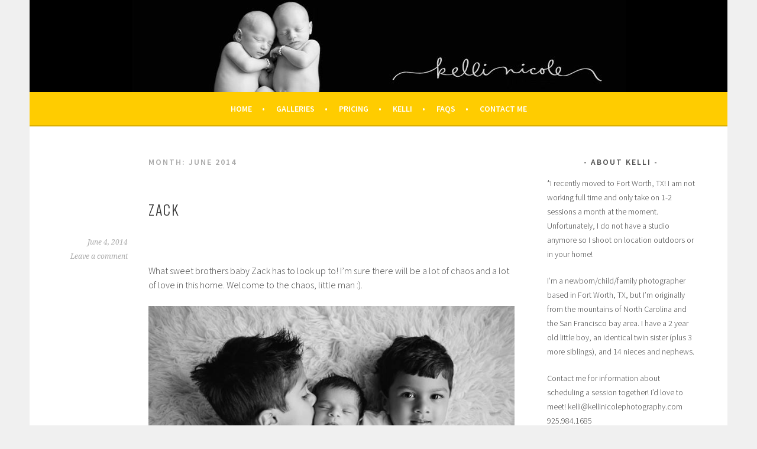

--- FILE ---
content_type: text/html; charset=UTF-8
request_url: https://www.kellinicolephotography.com/blog/2014/06/
body_size: 14487
content:
<!DOCTYPE html>
<html lang="en-US">
<head>
<meta charset="UTF-8">
<meta name="viewport" content="width=device-width, initial-scale=1">
<link rel="profile" href="https://gmpg.org/xfn/11">
<link rel="pingback" href="https://www.kellinicolephotography.com/blog/xmlrpc.php">
<title>June 2014 &#8211; Kelli Nicole Photography &#8211; Houston Newborn and Family Photographer</title>
<link rel='dns-prefetch' href='//fonts.googleapis.com' />
<link rel='dns-prefetch' href='//s.w.org' />
<link rel="alternate" type="application/rss+xml" title="Kelli Nicole Photography - Houston Newborn and Family Photographer &raquo; Feed" href="https://www.kellinicolephotography.com/blog/feed/" />
<link rel="alternate" type="application/rss+xml" title="Kelli Nicole Photography - Houston Newborn and Family Photographer &raquo; Comments Feed" href="https://www.kellinicolephotography.com/blog/comments/feed/" />
		<!-- This site uses the Google Analytics by MonsterInsights plugin v9.4.1 - Using Analytics tracking - https://www.monsterinsights.com/ -->
		<!-- Note: MonsterInsights is not currently configured on this site. The site owner needs to authenticate with Google Analytics in the MonsterInsights settings panel. -->
					<!-- No tracking code set -->
				<!-- / Google Analytics by MonsterInsights -->
				<script type="text/javascript">
			window._wpemojiSettings = {"baseUrl":"https:\/\/s.w.org\/images\/core\/emoji\/13.0.1\/72x72\/","ext":".png","svgUrl":"https:\/\/s.w.org\/images\/core\/emoji\/13.0.1\/svg\/","svgExt":".svg","source":{"concatemoji":"https:\/\/www.kellinicolephotography.com\/blog\/wp-includes\/js\/wp-emoji-release.min.js?ver=5.6.16"}};
			!function(e,a,t){var n,r,o,i=a.createElement("canvas"),p=i.getContext&&i.getContext("2d");function s(e,t){var a=String.fromCharCode;p.clearRect(0,0,i.width,i.height),p.fillText(a.apply(this,e),0,0);e=i.toDataURL();return p.clearRect(0,0,i.width,i.height),p.fillText(a.apply(this,t),0,0),e===i.toDataURL()}function c(e){var t=a.createElement("script");t.src=e,t.defer=t.type="text/javascript",a.getElementsByTagName("head")[0].appendChild(t)}for(o=Array("flag","emoji"),t.supports={everything:!0,everythingExceptFlag:!0},r=0;r<o.length;r++)t.supports[o[r]]=function(e){if(!p||!p.fillText)return!1;switch(p.textBaseline="top",p.font="600 32px Arial",e){case"flag":return s([127987,65039,8205,9895,65039],[127987,65039,8203,9895,65039])?!1:!s([55356,56826,55356,56819],[55356,56826,8203,55356,56819])&&!s([55356,57332,56128,56423,56128,56418,56128,56421,56128,56430,56128,56423,56128,56447],[55356,57332,8203,56128,56423,8203,56128,56418,8203,56128,56421,8203,56128,56430,8203,56128,56423,8203,56128,56447]);case"emoji":return!s([55357,56424,8205,55356,57212],[55357,56424,8203,55356,57212])}return!1}(o[r]),t.supports.everything=t.supports.everything&&t.supports[o[r]],"flag"!==o[r]&&(t.supports.everythingExceptFlag=t.supports.everythingExceptFlag&&t.supports[o[r]]);t.supports.everythingExceptFlag=t.supports.everythingExceptFlag&&!t.supports.flag,t.DOMReady=!1,t.readyCallback=function(){t.DOMReady=!0},t.supports.everything||(n=function(){t.readyCallback()},a.addEventListener?(a.addEventListener("DOMContentLoaded",n,!1),e.addEventListener("load",n,!1)):(e.attachEvent("onload",n),a.attachEvent("onreadystatechange",function(){"complete"===a.readyState&&t.readyCallback()})),(n=t.source||{}).concatemoji?c(n.concatemoji):n.wpemoji&&n.twemoji&&(c(n.twemoji),c(n.wpemoji)))}(window,document,window._wpemojiSettings);
		</script>
		<style type="text/css">
img.wp-smiley,
img.emoji {
	display: inline !important;
	border: none !important;
	box-shadow: none !important;
	height: 1em !important;
	width: 1em !important;
	margin: 0 .07em !important;
	vertical-align: -0.1em !important;
	background: none !important;
	padding: 0 !important;
}
</style>
	<link rel='stylesheet' id='wp-block-library-css'  href='https://www.kellinicolephotography.com/blog/wp-includes/css/dist/block-library/style.min.css?ver=5.6.16' type='text/css' media='all' />
<link rel='stylesheet' id='sela-fonts-css'  href='https://fonts.googleapis.com/css?family=Source+Sans+Pro%3A300%2C300italic%2C400%2C400italic%2C600%7CDroid+Serif%3A400%2C400italic%7COswald%3A300%2C400&#038;subset=latin%2Clatin-ext' type='text/css' media='all' />
<link rel='stylesheet' id='genericons-css'  href='https://www.kellinicolephotography.com/blog/wp-content/themes/sela/fonts/genericons.css?ver=3.4.1' type='text/css' media='all' />
<link rel='stylesheet' id='sela-style-css'  href='https://www.kellinicolephotography.com/blog/wp-content/themes/sela/style.css?ver=5.6.16' type='text/css' media='all' />
<style id='sela-style-inline-css' type='text/css'>
.site-branding { background-image: url(https://www.kellinicolephotography.com/blog/wp-content/uploads/2017/07/cropped-header01.jpg); }
</style>
<script type='text/javascript' src='https://www.kellinicolephotography.com/blog/wp-includes/js/jquery/jquery.min.js?ver=3.5.1' id='jquery-core-js'></script>
<script type='text/javascript' src='https://www.kellinicolephotography.com/blog/wp-includes/js/jquery/jquery-migrate.min.js?ver=3.3.2' id='jquery-migrate-js'></script>
<link rel="https://api.w.org/" href="https://www.kellinicolephotography.com/blog/wp-json/" /><link rel="EditURI" type="application/rsd+xml" title="RSD" href="https://www.kellinicolephotography.com/blog/xmlrpc.php?rsd" />
<link rel="wlwmanifest" type="application/wlwmanifest+xml" href="https://www.kellinicolephotography.com/blog/wp-includes/wlwmanifest.xml" /> 
<meta name="generator" content="WordPress 5.6.16" />
	<style type="text/css" id="sela-header-css">
					.site-title,
			.site-description {
				clip: rect(1px, 1px, 1px, 1px);
				position: absolute;
			}
			</style>
	<link rel="icon" href="https://www.kellinicolephotography.com/blog/wp-content/uploads/2017/07/cropped-logosquare-32x32.jpg" sizes="32x32" />
<link rel="icon" href="https://www.kellinicolephotography.com/blog/wp-content/uploads/2017/07/cropped-logosquare-192x192.jpg" sizes="192x192" />
<link rel="apple-touch-icon" href="https://www.kellinicolephotography.com/blog/wp-content/uploads/2017/07/cropped-logosquare-180x180.jpg" />
<meta name="msapplication-TileImage" content="https://www.kellinicolephotography.com/blog/wp-content/uploads/2017/07/cropped-logosquare-270x270.jpg" />
		<style type="text/css" id="wp-custom-css">
			/*
Theme Name: Sela
Theme URI: https://wordpress.com/themes/sela/
Description: Sela is not your typical business theme. Vibrant, bold, and clean, with lots of space for large images, this theme will look great on all devices, from desktop to mobile.
Version: 1.0.15
Author: Automattic
Author URI: https://wordpress.com/themes/
License: GNU General Public License v2 or later
License URI: http://www.gnu.org/licenses/gpl-2.0.html
Text Domain: sela
Tags: blog, custom-background, custom-colors, custom-menu, featured-images, full-width-template, microformats, right-sidebar, rtl-language-support, sticky-post, translation-ready, two-columns
*/

/*--------------------------------------------------------------
1.0 Reset
--------------------------------------------------------------*/
html, body, div, span, applet, object, iframe,
h1, h2, h3, h4, h5, h6, p, blockquote, pre,
a, abbr, acronym, address, big, cite, code,
del, dfn, em, font, ins, kbd, q, s, samp,
small, strike, strong, sub, sup, tt, var,
dl, dt, dd, ol, ul, li,
fieldset, form, label, legend,
table, caption, tbody, tfoot, thead, tr, th, td {
	font-family: inherit;
	font-size: 100%;
	font-weight: inherit;
	font-style: inherit;
	margin: 0;
	padding: 0;
	vertical-align: baseline;
	border: 0;
	outline: 0;
}
html {
	font-size: 62.5%; /* 10px */
	overflow-y: scroll; /* Keeps page centred in all browsers regardless of content height */
	-webkit-text-size-adjust: 100%; /* Prevents iOS text size adjust after orientation change, without disabling user zoom */
		-ms-text-size-adjust: 100%; /* www.456bereastreet.com/archive/201012/controlling_text_size_in_safari_for_ios_without_disabling_user_zoom/ */
}
body {
	background: #f0f0f0;
}
article,
aside,
details,
figcaption,
figure,
footer,
header,
main,
nav,
section {
	display: block;
}
ol,
ul {
	list-style: none;
}
table {
	border-spacing: 0;
	border-collapse: separate;
}
caption,
th,
td {
	text-align: left;
}
blockquote:before,
blockquote:after,
q:before,
q:after {
	content: "";
}
blockquote,
q {
	quotes: "" "";
}
a {
	color: #ffcc00;
	text-decoration: none;
}
a:hover,
a:focus,
a:active {
	color: #aaa;
	text-decoration: none;
}
a:hover,
a:active {
	outline: 0;
}
a:focus {
	outline: thin dotted;
}
a img {
	border: 0;
}

/*--------------------------------------------------------------
2.0 Typography
--------------------------------------------------------------*/
body,
button,
input,
select,
textarea {
	color: #404040;
	font-family: "Source Sans Pro", Arial, sans-serif;
	font-size: 16px;
	font-size: 1.6rem;
	font-weight: 300;
	line-height: 1.5;
}
h1,
h2,
h3,
h4,
h5,
h6 {
	clear: both;
	font-family: "Oswald", sans-serif;
	font-weight: 300;
	letter-spacing: 2px;
	text-transform: uppercase;
}
h1 {
	font-size: 24px;
	font-size: 2.4rem;
	line-height: 1;
	margin-bottom: 1em;
}
h2 {
	font-size: 21px;
	font-size: 2.1rem;
	line-height: 1.1429;
	margin-bottom: 1.1429em;
}
h3 {
	font-size: 18px;
	font-size: 1.8rem;
	line-height: 1.3333;
	margin-bottom: 1.333em;
}
h4 {
	font-size: 16px;
	font-size: 1.6rem;
	line-height: 1.5;
	margin-bottom: 1.5em;
}
h5 {
	font-family: "Source Sans Pro", Arial, sans-serif;
	font-size: 14px;
	font-size: 1.4rem;
	font-weight: bold;
	line-height: 1.7143;
	margin-bottom: 1.7143em;
}
h6 {
	font-family: "Source Sans Pro", Arial, sans-serif;
	font-size: 14px;
	font-size: 1.4rem;
	font-weight: bold;
	line-height: 1.7143em;
	margin-bottom: 1.7143em;
}

/*--------------------------------------------------------------
3.0 Elements
--------------------------------------------------------------*/
hr {
	border: 0;
	height: 1px;
	margin: 1.5em 0;
	background-color: #e6e6e6;
}
p,
blockquote p:last-child {
	margin-bottom: 1.5em;
}
p:last-child {
	margin-bottom: 0;
}
ul,
ol {
	margin: 0 0 1.5em 1em;
}
ul {
	list-style: disc;
}
ol {
	list-style: decimal;
}
li > ul,
li > ol {
	margin-bottom: 0;
	margin-left: 1em;
}
dt {
	font-weight: bold;
}
dd {
	margin: 0 1em 1.5em 1em;
}
b,
strong {
	font-weight: bold;
}
dfn,
cite,
em,
i {
	font-style: italic;
}
blockquote {
	border-left: 2px solid #f2f2f2;
	font-style: italic;
	padding-left: 1em;
}
address {
	margin: 0 0 1.5em 0;
}
pre {
	background: #f2f2f2;
	font-family: "Courier 10 Pitch", Courier, monospace;
	font-size: 14px;
	font-size: 1.4rem;
	line-height: 1.7143;
	max-width: 100%;
	margin-bottom: 1.5em;
	overflow-x: scroll;
	padding: 1em;
}
code,
kbd,
tt,
var {
	font-family: "Courier 10 Pitch", Courier, monospace;
}
abbr,
acronym {
	border-bottom: 1px dotted #e6e6e6;
	cursor: help;
}
mark,
ins {
	background-color: #fff9c0;
	text-decoration: none;
}
sup,
sub {
	font-size: 75%;
	height: 0;
	line-height: 0;
	position: relative;
	vertical-align: baseline;
}
sup {
	bottom: 1ex;
}
sub {
	top: 0.5ex;
}
small {
	font-size: 75%;
}
big {
	font-size: 125%;
}
figure {
	margin: 0;
}
table {
	border-bottom: 1px solid #eee;
	margin: 0 0 1.5em 0;
	width: 100%;
}
th {
	font-weight: bold;
	padding: 0.75em;
	text-transform: uppercase;
}
td {
	border-top: 1px solid #eee;
	padding: 0.75em;
}
img {
	max-width: 100%; /* Adhere to container width. */
	height: auto; /* Make sure images are scaled correctly. */
}
legend {
	font-weight: bold;
	padding: 0 .5em;
}
fieldset {
	border: 1px solid #eee;
}

/*--------------------------------------------------------------
4.0 Forms
--------------------------------------------------------------*/
button,
input,
select,
textarea {
	color: #888;
	font-size: 100%; /* Corrects font size not being inherited in all browsers */
	margin: 0; /* Addresses margins set differently in IE6/7, F3/4, S5, Chrome */
	vertical-align: baseline; /* Improves appearance and consistency in all browsers */
}
button,
input {
	line-height: normal; /* Addresses FF3/4 setting line-height using !important in the UA stylesheet */
}
button,
input[type="button"],
input[type="reset"],
input[type="submit"],
#infinite-handle span {
	background-color: #ffcc00;
	border-style: none;
	color: #fff;
	cursor: pointer;
	display: inline-block;
	font-size: 12px;
	font-size: 1.2rem;
	font-weight: bold;
	line-height: 2;
	padding: 6px 15px;
	text-align: center;
	vertical-align: middle;
	text-transform: uppercase;
	-webkit-border-radius: 3px;
	   -moz-border-radius: 3px;
			border-radius: 3px;
	-webkit-box-shadow: inset 0 -2px 0 rgba(0, 0, 0, 0.1);
	   -moz-box-shadow: inset 0 -2px 0 rgba(0, 0, 0, 0.1);
			box-shadow: inset 0 -2px 0 rgba(0, 0, 0, 0.1);
	-webkit-appearance: none;
}
button:hover,
html input[type="button"]:hover,
input[type="reset"]:hover,
input[type="submit"]:hover,
#infinite-handle span:hover {
	opacity: 0.85;
}
button:focus,
html input[type="button"]:focus,
input[type="reset"]:focus,
input[type="submit"]:focus,
button:active,
html input[type="button"]:active,
input[type="reset"]:active,
input[type="submit"]:active,
#infinite-handle span:active {
	background-color: #e6e6e6;
	color: #666;
}
input[type="checkbox"],
input[type="radio"] {
	box-sizing: border-box; /* Addresses box sizing set to content-box in IE8/9 */
	padding: 0; /* Addresses excess padding in IE8/9 */
}
input[type="search"],
input[type="password"] {
	-webkit-box-sizing: border-box;
	   -moz-box-sizing: border-box;
			box-sizing: border-box;
	-webkit-appearance: none; /* Addresses appearance set to searchfield in S5, Chrome */
}
input[type="search"]::-webkit-search-decoration {
	-webkit-appearance: none;
}
button::-moz-focus-inner,
input::-moz-focus-inner {
	border: 0;
	padding: 0;
}
input[type="text"],
input[type="email"],
input[type="password"],
input[type="search"],
input[type="url"] {
	border: 1px solid #eee;
	font-size: 14px;
	font-size: 1.4rem;
	padding: 0.6em;
	-webkit-border-radius: 2px;
	   -moz-border-radius: 2px;
			border-radius: 2px;
	-webkit-transition: 0.2s ease-in;
			transition: 0.2s ease-in;
}
input[type="text"]:focus,
input[type="email"]:focus,
input[type="password"]:focus,
input[type="search"]:focus,
input[type="url"]:focus,
textarea:focus {
	border: 1px solid #ffcc00;
	outline: none;
	-webkit-transition: 0.2s ease-in;
			transition: 0.2s ease-in;
}
textarea {
	border: 1px solid #eee;
	border-radius: 2px;
	font-size: 14px;
	font-size: 1.4rem;
	overflow: auto; /* Removes default vertical scrollbar in IE6/7/8/9 */
	padding: 1.5625%;
	vertical-align: top; /* Improves readability and alignment in all browsers */
	width: 96.875%;
	-webkit-border-radius: 2px;
	   -moz-border-radius: 2px;
			border-radius: 2px;
	-webkit-transition: 0.2s ease-in;
			transition: 0.2s ease-in;

}

/* Genericons */
.entry-meta .post-format a:before,
.featured-post:before,
.social-links ul a:before,
.format-link .entry-title a:after,
.menu-toggle:before {
	display: inline-block;
	font-family: Genericons;
	font-size: 14px;
	font-size: 1.0769rem;
	font-weight: normal;
	line-height: 1;
	vertical-align: text-bottom;
	-webkit-font-smoothing: antialiased;
}

/*--------------------------------------------------------------
5.0 Navigation
--------------------------------------------------------------*/
/*--------------------------------------------------------------
5.2 Menus
--------------------------------------------------------------*/

.main-navigation {
	background-color: #ffcc00;
	border-bottom: 2px solid rgba(0, 0, 0, 0.15);
	color: #fff;
	display: block;
	padding: 0 1em;
}
.main-navigation ul {
	display: none;
	list-style: none;
	margin: 0;
	text-align: left;
}
.main-navigation a {
	color: #fff;
	display: block;
	font-size: 14px;
	font-size: 1.4rem;
	font-weight: bold;
	line-height: 1.7143;
	padding: 1em;
	text-decoration: none;
	text-transform: uppercase;
	-webkit-transition: all 0.2s ease;
			transition: all 0.2s ease;
}
.main-navigation ul li {
	border-top: 1px solid rgba(255, 255, 255, 0.5);
	padding: 0;
}
.main-navigation ul li:first-child {
	border-top: 0;
}
.main-navigation ul ul {
	display: block;
	list-style: disc;
	margin: 0 0 1em 2.15em;
}
.main-navigation ul ul li {
	border-top: 0;
}
.main-navigation ul ul a {
	color: #fff;
	padding: 0.5em 0;
}
.main-navigation a:hover,
.main-navigation ul > :hover > a,
.main-navigation ul > .focus > a {
	color: #4f4f4f;
}
.main-navigation ul ul a:hover,
.main-navigation ul ul li.focus > a {
	color: #5d5d5d;
}
.main-navigation ul ul ul {
	margin-bottom: 0;
}
.main-navigation ul ul ul li {
	border-top: 0;
}
.main-navigation a:hover,
.main-navigation ul > :hover > a,
.main-navigation ul > .focus > a {
	color: #4f4f4f;
}
.main-navigation ul li:hover > ul,
.main-navigation ul li.focus > ul {
	display: block;
}
.main-navigation li.current_page_item > a,
.main-navigation li.current-menu-item > a,
.main-navigation li.current_page_ancestor > a,
.main-navigation li.current-menu-ancestor > a {
	color: #4f4f4f;
}
.menu-toggle {
	box-shadow: none;
	color: #fff;
	display: block;
	font-family: "Source Sans Pro", Arial, sans-serif;
	font-size: 14px;
	font-size: 1.4rem;
	font-weight: bold;
	line-height: 1.7143;
	margin: 0 auto;
	padding: 1em 0;
	text-align: center;
	text-transform: uppercase;
}
.menu-toggle:hover,
.menu-toggle:focus {
	color: #fff;
	background: none;
}
.menu-toggle:before {
	content: "\f419";
	margin-right: 12px;
	position: relative;
	top: -2px;
}
.menu-toggle,
.main-navigation.toggled .nav-menu {
	display: block;
}

/* Social Links */
.social-links {
	clear: both;
	margin: 0 auto 1.5em;
}
.social-links ul {
	list-style: none;
	margin: 0;
	padding: 0;
}
.social-links ul li {
	display: inline-block;
	list-style: none;
	margin: 0;
}
.social-links ul a {
	display: inline-block;
	text-decoration: none;
	-webkit-border-radius: 50%;
	   -moz-border-radius: 50%;
			border-radius: 50%;
}
.social-links ul a:before {
	background: #ffcc00;
	color: #fff;
	content: "\f415";
	display: block;
	font-size: 16px;
	font-size: 1.6rem;
	padding: 8px 6px 8px 8px;
	position: relative;
	text-align: center;
	-webkit-border-radius: 50%;
	   -moz-border-radius: 50%;
			border-radius: 50%;
	-webkit-transition: all 0.1s ease-in-out;
	   -moz-transition: all 0.1s ease-in-out;
		 -o-transition: all 0.1s ease-in-out;
			transition: top 0.3s ease-in-out;
			transition: all 0.1s ease-in-out;
}
.social-links ul a:hover {
	text-decoration: none;
}
.social-links ul a:hover:before {
	opacity: 0.75;
	text-decoration: none;
	-webkit-transition: all 0.1s ease-in-out;
	   -moz-transition: all 0.1s ease-in-out;
		 -o-transition: all 0.1s ease-in-out;
			transition: all 0.1s ease-in-out;
}
.social-links ul a[href*='wordpress.org']:before,
.social-links ul a[href*='wordpress.com']:before {
    content: '\f205';
}
.social-links ul a[href*='facebook.com']:before {
    content: '\f204';
}
.social-links ul a[href*='twitter.com']:before {
    content: '\f202';
}
.social-links ul a[href*='dribbble.com']:before {
    content: '\f201';
}
.social-links ul a[href*='plus.google.com']:before {
    content: '\f206';
}
.social-links ul a[href*='pinterest.com']:before {
    content: '\f209';
}
.social-links ul a[href*='github.com']:before {
    content: '\f200';
}
.social-links ul a[href*='tumblr.com']:before {
    content: '\f214';
}
.social-links ul a[href*='youtube.com']:before {
    content: '\f213';
}
.social-links ul a[href*='flickr.com']:before {
    content: '\f211';
}
.social-links ul a[href*='vimeo.com']:before {
    content: '\f212';
}
.social-links ul a[href*='instagram.com']:before {
    content: '\f215';
}
.social-links ul a[href*='codepen.io']:before {
    content: '\f216';
}
.social-links ul a[href*='linkedin.com']:before {
    content: '\f207';
}
.social-links ul a[href*='foursquare.com']:before {
    content: '\f226';
}
.social-links ul a[href*='reddit.com']:before {
    content: '\f222';
}
.social-links ul a[href*='digg.com']:before {
    content: '\f221';
}
.social-links ul a[href*='getpocket.com']:before {
    content: '\f224';
}
.social-links ul a[href*='path.com']:before {
    content: '\f219';
}
.social-links ul a[href*='stumbleupon.com']:before {
    content: '\f223';
}
.social-links ul a[href*='spotify.com']:before {
    content: '\f515';
}
.social-links ul a[href*='twitch.tv']:before {
    content: '\f516';
}
.social-links ul a[href*='dropbox.com']:before {
    content: '\f225';
}
.social-links ul a[href*='/feed']:before {
    content: '\f413';
}
.social-links ul a[href*='skype']:before {
    content: '\f220';
}
.social-links ul a[href*='mailto']:before {
    content: '\f410';
}

/*--------------------------------------------------------------
5.2 Content Navigation
--------------------------------------------------------------*/
.post-navigation,
.paging-navigation {
	margin: 1.5em 0 0 0;
}
[class*="navigation"] .nav-previous {
	float: left;
	width: 48%;
}
[class*="navigation"] .nav-next {
	float: right;
	text-align: right;
	width: 48%;
}
[class*="navigation"] .nav-previous .meta-nav:before {
	content: "\2190";
	margin-right: 5px;
}
[class*="navigation"] .nav-next .meta-nav:after {
	content: "\2192";
	margin-left: 5px;
}
.post-navigation a,
.paging-navigation a,
.comment-navigation a {
	color: #aaa;
	display: inline-block;
	font-family: "Droid Serif", Georgia, serif;
	font-size: 12px;
	font-size: 1.2rem;
	font-style: italic;
	line-height: 2;
	max-width: 100%;
	word-wrap: break-word;
}
.post-navigation a:hover,
.paging-navigation a:hover,
.comment-navigation a:hover {
	color: #666;
}

/*--------------------------------------------------------------
6.0 Accessibility
--------------------------------------------------------------*/
/* Text meant only for screen readers */
.screen-reader-text {
	clip: rect(1px, 1px, 1px, 1px);
	position: absolute !important;
	height: 1px;
	width: 1px;
	overflow: hidden;
}

.screen-reader-text:focus {
	background-color: #f1f1f1;
	border-radius: 3px;
	box-shadow: 0 0 2px 2px rgba(0, 0, 0, 0.6);
	clip: auto !important;
	color: #21759b;
	display: block;
	font-size: 14px;
	font-size: 1.4rem;
	font-weight: bold;
	height: auto;
	left: 5px;
	line-height: normal;
	padding: 15px 23px 14px;
	text-decoration: none;
	top: 5px;
	width: auto;
	z-index: 100000; /* Above WP toolbar */
}

/*--------------------------------------------------------------
7.0 Alignments
--------------------------------------------------------------*/
.alignleft {
	display: inline;
	float: left;
	margin: 0.5em 1.5em 1em 0;
}
.alignright {
	display: inline;
	float: right;
	margin-left: 1.5em;
}
.aligncenter {
	clear: both;
	display: block;
	margin: 1.5em auto;
}

/*--------------------------------------------------------------
8.0 Clearings
--------------------------------------------------------------*/
.comment-meta:before,
.comment-meta:after,
.entry-meta:before,
.entry-meta:after,
.footer-widget-area:before,
.footer-widget-area:after,
.hentry:after,
.main-navigation > ul:before,
.main-navigation > ul:after,
.site-main:before,
.site-main:after,
.subordinate-navigation ul:before,
.subordinate-navigation ul:after,
.testimonials:before,
.testimonials:after,
.testimonials .hentry:before,
.testimonials .hentry:after,
.clear:before,
.clear:after,
[class*="area"]:before,
[class*="area"]:after,
[class*="content"]:before,
[class*="content"]:after,
[class*="navigation"]:before,
[class*="navigation"]:after,
[class*="site"]:before,
[class*="site"]:after {
	content: "";
	display: table;
}
.comment-meta:after,
.entry-meta:after,
.footer-widget-area:after,
.main-navigation ul:after,
.site-main:after,
.subordinate-navigation ul:after,
.testimonials:after,
.testimonials .hentry:after,
.clear:after,
[class*="area"]:after,
[class*="content"]:after,
[class*="navigation"]:after,
[class*="site"]:after {
	clear: both;
}

/*--------------------------------------------------------------
9.0 Widgets
--------------------------------------------------------------*/
.widget-area {
	overflow: hidden;
}
.widget {
	font-size: 14px;
	font-size: 1.4rem;
	line-height: 1.7143;
	margin-bottom: 2.5714em;
}
.widget-title {
	font-family: "Source Sans Pro", sans-serif;
	font-size: 14px;
	font-size: 1.4rem;
	font-weight: 600;
	line-height: 1.7143;
	margin-bottom: 0.857em;
	text-align: center;
	text-transform: uppercase;
}
.widget ul,
.widget ol {
	list-style: none;
	margin: 0;
}
.widget ul > li,
.widget ol > li {
	padding: 0.785em 0 0.857em;
}
.widget li > ul,
.widget li > ol {
	margin-left: 24px;
}
.widget ul ul {
	margin-top: 0.785em;
}
.widget ul ul > li:last-child {
	padding-bottom: 0;
}
.widget select {
	max-width: 100%;
}
.widget_search .search-submit {
	display: none;
}
.widget_search .search-field {
	width: 100%;
	-moz-box-sizing: border-box;
	 -ms-box-sizing: border-box;
		 box-sizing: border-box;
}

/* Front Page and Sidebar Widgets */
.front-widget-area .widget {
	font-size: 16px;
	font-size: 1.6rem;
}
.front-widget-area,
.front-testimonials {
	padding: 3em 4.661%;
}
.front-widget-area .widget-title,
.sidebar-widget-area .widget-title {
	color: #4f4f4f;
}
.sidebar-widget-area {
	margin-top: 3em;
}
.widget-title:before,
.widget-title:after {
	content: " - ";
}
.front-widget-area .widget ul > li,
.front-widget-area .widget ol > li,
.sidebar-widget-area .widget ul > li,
.sidebar-widget-area .widget ol > li {
	border-top: 1px solid #f2f2f2;
}
.widget_calendar caption {
	text-align: center;
}
.widget_calendar td a {
	font-weight: bold;
}

/* Footer Widgets */
.footer-widget-area {
	background-color: #fafafa;
	border-top: 1px solid #eee;
	padding: 3em 4.661% 1.5em;
}
.footer-widget-area a {
	color: #6d6d6d;
}
.footer-widget-area a:hover {
	color: #ffcc00;
}
.first.footer-widgets,
.second.footer-widgets {
	margin-right: 55px;
}
.footer-widget-area .widget-title {
	color: #4f4f4f;
}
.footer-widget-area .widget ul > li,
.footer-widget-area .widget ol > li {
	border-top: 1px solid #e5e5e5;
}
.footer-widget-area .widget_calendar table,
.footer-widget-area .widget_calendar td {
	border-color: #e5e5e5;
}

/*--------------------------------------------------------------
10.0 Content
--------------------------------------------------------------*/
/*--------------------------------------------------------------
10.1 Layout
--------------------------------------------------------------*/
.site {
	max-width: 1180px;
	padding-right: 2.33050%;
	padding-left: 2.33050%;
}
.site-content {
	background-color: #fff;
	padding: 3em 4.661%;
}
.page .site-content,
.home.page .site-content,
.post-type-archive-jetpack-testimonial .site-content {
	padding: 0;
}

/* Site Header */
.site-branding {
	background-position: center;
	background-repeat: no-repeat;
	text-align: center;
	height: 100%;
	min-height: 72px;
	padding: 3em 0 36px;
	text-align: center;
	-webkit-background-size: cover;
	   -moz-background-size: cover;
		 -o-background-size: cover;
			background-size: cover;
}
.site-branding,
.site-navigation {
	padding-right: 4.661%;
	padding-left: 4.661%;
}
.site-branding a + .site-title {
	margin-top: 0.6667em;
}
.display-header-text .site-image {
	margin-bottom: 12px;
}
.site-logo {
	width: auto;
}
.site-title {
	font-size: 36px;
	font-size: 3.6rem;
	line-height: 1.3333;
	margin-bottom: 0;
}
.site-title a {
	color: #333;
}
.site-title a:hover {
	text-decoration: none;
}
.site-description {
	color: #333;
	font-family: "Source Sans Pro", Arial, sans-serif;
	font-size: 13px;
	font-size: 1.3rem;
	line-height: 1.8462;
	margin-bottom: 0;
}

/*--------------------------------------------------------------
10.2 Posts and pages
--------------------------------------------------------------*/
.hentry {
	position: relative;
	word-wrap: break-word;
}
.sticky {
}
.blog .hentry,
.archive .hentry,
.search .hentry {
	margin: 0 0 3em 0;
}
.hentry:after {
	background: #f2f2f2;
	display: block;
	position: relative;
	left: -5.1%;
	width: 110.2%;
	height: 1px;
}
.home.page .hentry:after {
	display: none;
}
.hentry.no-title .entry-body {
	min-height: 6em;
}
.hentry.has-post-thumbnail-prev {
	margin-bottom: 0;
}
.search .no-results .page-header,
.testimonials .no-results .page-header {
	margin: 0;
}
.archive .page-title,
.search .page-title {
	color: #aaa;
	font-family: "Source Sans Pro", sans-serif;
	font-size: 14px;
	font-size: 1.4rem;
	font-weight: 600;
	line-height: 1.7143;
	text-transform: uppercase;
}
.entry-header {
	position: relative;
	z-index: 1;
}
.entry-thumbnail,
.post-thumbnail {
	background: -webkit-linear-gradient(135deg, white 25%, #f0f2f0 25%, #f0f2f0 50%, white 50%, white 75%, #f0f2f0 75%, #f0f2f0);
	background:    -moz-linear-gradient(135deg, white 25%, #f0f2f0 25%, #f0f2f0 50%, white 50%, white 75%, #f0f2f0 75%, #f0f2f0);
	background:      -o-linear-gradient(135deg, white 25%, #f0f2f0 25%, #f0f2f0 50%, white 50%, white 75%, #f0f2f0 75%, #f0f2f0);
	background:         linear-gradient(135deg, white 25%, #f0f2f0 25%, #f0f2f0 50%, white 50%, white 75%, #f0f2f0 75%, #f0f2f0);
	background-size: 4px 4px;
}
.post-thumbnail {
	margin: 0 -5.1%;
}
.post-thumbnail + .entry-header {
	margin: 1.5em 0;
	padding: 0;
}
.entry-thumbnail img,
.post-thumbnail img {
	display: block;
}
.entry-title {
	line-height: 1.7;
}
.page-title,
.entry-title,
.entry-title a {
	color: #333;
}
.entry-title a:hover {
	color: #ffcc00;
}
.entry-meta {
	font-family: "Droid Serif", Georgia, serif;
	font-size: 12px;
	font-size: 1.2rem;
	font-style: italic;
	margin-bottom: 1em;
	text-align: left;
}
footer.entry-meta {
	line-height: 2;
	padding: 0 0 2em 0;
	position: static;
	text-align: left;
	width: auto;
}
.entry-meta span {
	margin-right: 10px;
	display: inline-block;
}
.entry-meta a {
	color: #aaa;
}
.entry-meta a:hover {
	color: #666;
}
footer.entry-meta {
	margin-bottom: 0;
}
.featured-post {
	color: #666;
}
.featured-post:before {
	color: #666;
	content: "\f308";
	font-size: 12px;
	font-size: 1.2rem;
	margin-right: 3px;
	position: relative;
}
.categories-links,
.tags-links {
	margin-right: 1em;
}
.entry-summary,
.entry-content {
	margin: 0 0 3em 0;
}
.updated {
	display: none;
}
.page-links {
	clear: both;
	font-weight: 400;
	margin-top: 1.5em;
	word-spacing: 7px;
}

/*--------------------------------------------------------------
10.3 Post formats
--------------------------------------------------------------*/
.format-link .entry-title a:after {
	content: " \f442";
	font-size: 36px;
	line-height: 1em;
}
.format-quote blockquote:before {
	color: #ccc;
	content: "\201C";
	font-family: "Droid Serif", serif;
	font-size: 87px;
	font-size: 8.7rem;
	line-height: 1;
	position: absolute;
	top: -5px;
	left: -10px;
}
.format-quote blockquote {
	border: none;
	font-family: "Droid Serif", serif;
	font-size: 18px;
	font-size: 1.8rem;
	margin-left: 0;
	padding-left: 3.0769em;
	position: relative;
}
blockquote cite {
	display: block;
	font-family: "Source Sans Pro", Arial, sans-serif;
	font-size: 14px;
	font-size: 1.4rem;
	font-style: normal;
	margin: 0.75em 0;
	text-transform: uppercase;
}
.format-quote blockquote p:last-child {
	margin-bottom: 0;
}

/*--------------------------------------------------------------
10.3 Comments
--------------------------------------------------------------*/
.comments-area {
	margin: 3em 0 0;
}
.page .comments-area {
	margin-left: 0;
}
.comments-title {
	font-size: 24px;
	font-size: 2.4rem;
	line-height: 1.5;
	margin-bottom: 1em;
}
.comment-list {
	margin: 1.5em 0;
}
.comment-list,
.comment-list .children {
	list-style-type: none;
	padding: 0;
}
.comment,
.pingback,
.trackback {
	padding: 1.5em 0;
}
.bypostauthor {
}
.depth-1 {
	border-bottom: solid 1px #f2f2f2;
}
.depth-1:first-child {
	margin-top: 0;
	padding-top: 0;
}
.children {
	margin-top: 24px;
}
.children .comment {
	border-left: 3px solid #f7f7f7;
	padding-left: 24px;
}
.comment-author .avatar {
	float: left;
	margin-right: 12px;
	-webkit-border-radius: 50%;
	   -moz-border-radius: 50%;
			border-radius: 50%;
}
.comment-meta {
	margin-bottom: 1em;
}
.comment-meta a {
	color: #ffcc00;
}
.comment-meta a:hover {
	color: #aaa;
}
.comment-meta .fn {
	display: inline-block;
	font-size: 14px;
	font-size: 1.4rem;
	font-weight: bold;
	font-style: normal;
	margin-right: 10px;
	text-transform: uppercase;
}
.says {
	display: none;
}
.comment-metadata {
	display: inline-block;
	font-size: 13px;
	font-size: 1.3rem;
}
.comment-metadata a {
	color: #aaa;
}
.comment-metadata a:hover {
	color: #666;
}
.comment-content a {
	word-wrap: break-word;
}
.comment-tools {
	display: inline-block;
	float: right;
}
.comment-tools a {
	font-size: 12px;
	font-size: 1.2rem;
	font-weight: normal;
	text-transform: uppercase;
}
.comment-reply-link {
	margin-left: 10px;
}
.comment-reply-link:after {
	content: "\00A0\2192";
}
.comment-respond {
	padding: 25px 20px 20px 0;
}
.comment-content {
	margin-left: 70px;
}
.comment-form label {
	display: inline-block;
	width: 64px;
}
.form-allowed-tags {
	font-size: 12px;
	font-size: 1.2rem;
}
.no-comments {
	text-align: center;
}

/*--------------------------------------------------------------
10.4 Page Templates
--------------------------------------------------------------*/
.content-wrapper {
	background: #fff;
	padding: 3em 4.661%;
	position: relative;
}
.content-wrapper.with-featured-image {
	padding: 1.5em 4.661%;
}

/* Front Page Template */
.front-page-content-area.content-area {
	float: none;
	margin: 0;
	width: 100%;
}
.front-page-content-area .hero {
	position: relative;
}
/* Front page content with featured image */
.hero-content {
	position: relative;
}
.hero-content > img {
	display: block;
}
.hero-container-outer {
	display: table;
	width: 100%;
	height: 100%;
}
.hero-container-inner {
	display: table-cell;
	text-align: center;
	vertical-align: middle;
}
.front-page-content-area .with-featured-image {
	border-bottom: 1px solid #f2f2f2;
	padding-right: 4.661%;
	padding-left: 4.661%;
}

.front-page-content-area .without-featured-image {
	padding: 3em 4.661%;
}

.front-page-content-area .with-featured-image .entry-header {
	margin-top: 1.5em;
	padding: 0;
}
.front-page-content-area .with-featured-image .entry-content {
	margin-bottom: 1.5em;
	padding: 0;
}

.hero-content-overlayer {
	height: 100%;
	overflow: auto;
	position: static;
	top: auto;
}

/* Front Page Widget Area and Testimonials */
.front-widget-area {
	border-bottom: 1px solid #f2f2f2;
}
.front-widgets .widget {
	font-size: 16px;
	font-size: 1.6rem;
	margin-bottom: 2.25em;
}
.front-widget-area .widget-title {
	color: #4f4f4f;
	font-family: "Oswald", Arial, sans-serif;
	font-size: 21px;
	font-size: 2.1rem;
	font-weight: 300;
}

/* Grid Page */
.grid-page-content-area .entry-content {
	min-height: 0;
}
.grid-page-content-area .hentry:after,
.child-pages .hentry:after {
	display: none;
}
.child-page {
	float: none;
	margin: 0 auto;
	max-width: 334px;
}
.child-page .entry-thumbnail img {
	display: block;
}
.child-page .entry-header {
	margin: 1.5em 0;
	padding: 0;
}
/* Full-Width Page Template */
.content-wrapper.full-width.with-featured-image {
	margin: 0;
	padding: 1.5em 4.661% 0;
}

.content-wrapper.full-width .content-area {
	width: 100%;
}
.content-wrapper.full-width .hentry:after {
	left: -9.1%;
	width: 109.1%;
}

/*--------------------------------------------------------------
10.5 Testimonials
--------------------------------------------------------------*/
.jetpack-testimonial {
	border: 1px solid #f2f2f2;
	float: left;
	margin: 3em 0 0;
	padding: 0 1.525%;
	text-align: center;
	width: 96.6%;
}
.jetpack-testimonial:nth-child(even) {
	margin-top: 6em;
	margin-right: 0;
}
.testimonial-thumbnail {
	margin-top: -45px;
	text-align: center;
}
.testimonial-thumbnail img,
.testimonial-featured-image img {
	-webkit-border-radius: 50px;
	   -moz-border-radius: 50px;
			border-radius: 50px;
}
.jetpack-testimonial .entry-header,
.jetpack-testimonial-shortcode .entry-header {
	overflow: hidden;
	padding-bottom: 1.5em;
}
.jetpack-testimonial .entry-title,
.jetpack-testimonial-shortcode .testimonial-entry-title {
	color: #ffcc00;
	font-family: "Source Sans Pro", Arial, sans-serif;
	font-size: 14px;
	font-size: 1.4rem;
	font-weight: bold;
	text-transform: uppercase;
}
.jetpack-testimonial .entry-content,
.jetpack-testimonial-shortcode .testimonial-entry-content {
	font-style: italic;
	margin: 0;
	overflow: hidden;
	padding: 0.75em 0;
}
.jetpack-testimonial.without-featured-image .entry-content {
	padding: 3em 0 0.75em;
}
.jetpack-testimonial .entry-meta,
.jetpack-testimonial-shortcode .entry-meta {
	clear: both;
	text-align: center;
}
/* Testimonials Shortcode */
.jetpack-testimonial-shortcode .testimonial-entry {
	border: 1px solid #f2f2f2;
	padding: 1.5em 1.525% 0;
	margin-top: 3em;
	margin-bottom: 3em;
	text-align: center;
}
.jetpack-testimonial-shortcode .testimonial-entry-title {
	letter-spacing: 2px;
	margin-bottom: 1.5em;
}
.testimonial-featured-image img {
	margin-bottom: -45px;
	position: relative;
	width: 90px;
	height: 90px;
}
.testimonial-entry-column-2 {
	width: 44% !important;
}
.testimonial-entry-column-3 {
	width: 27% !important;
}
.testimonial-entry-column-4 {
	width: 18% !important;
}
.testimonial-entry-column-5 {
	width: 15% !important;
}
.testimonial-entry-column-6 {
	width: 11% !important;
}

/* Testimonials Single View */
.single .jetpack-testimonial {
	float: none;
	width: 96.6%;
}
.single .jetpack-testimonial:after {
	background: none;
}

/* Testimonials Archives Page */
.testimonials-content-area .entry-content {
	margin-bottom: 0;
}
.testimonials.grid .jetpack-testimonial {
	float: none;
	width: auto;
	margin: 0 0 0 0;
}
.archive .testimonials .hentry {
	margin: 3em 0;
}
.archive .testimonials .hentry.has-post-thumbnail-prev {
	margin-bottom: 6em;
}
.archive .testimonials .without-featured-image > .entry-header {
	margin-left: 0;
}
.testimonials .no-results {
	margin-bottom: 3em;
}
.post-type-archive-jetpack-testimonial .content-wrapper.full-width .hentry:after {
	background: none;
}

/*--------------------------------------------------------------
10.6 Footer
--------------------------------------------------------------*/
.site-footer {
	background-color: #404040;
	border-top: 1px solid #d9d9d9;
	color: #fff;
	font-size: 12px;
	font-size: 1.2rem;
	padding: 24px 34px 24px 34px;
	text-align: center;
	letter-spacing: 2px;
	text-transform: uppercase;
}
.site-info a {
	color: #fff;
}
.site-info a:hover {
	color: #ffcc00;
}

/*--------------------------------------------------------------
11.0 Jetpack
--------------------------------------------------------------*/
/* Infinite Scroll */
.infinite-scroll .paging-navigation,
.infinite-scroll.neverending footer {
	display: none;
}
.infinity-end.neverending footer {
	display: block;
}
.infinite-loader {
	margin: 0 auto;
	width: 36px;
}
#infinite-handle {
	margin-bottom: 3em;
	text-align: center;
}
#infinite-handle span {
	margin: 0 auto;
	text-align: center;
}

/*--------------------------------------------------------------
12.0 Media
--------------------------------------------------------------*/
.page-content img.wp-smiley,
.entry-content img.wp-smiley,
.comment-content img.wp-smiley {
	border: none;
	margin-top: 0;
	margin-bottom: 0;
	padding: 0;
}
/* Make sure embeds and iframes fit their containers */
embed,
iframe,
object,
audio,
video {
	display: block;
	margin-bottom: 1.5em;
	max-width: 100%;
}
.jetpack-video-wrapper {
	margin-bottom: 1.5em;
}

/*--------------------------------------------------------------
12.1 Captions
--------------------------------------------------------------*/
.wp-caption {
	max-width: 100%;
}
.wp-caption img[class*="wp-image-"] {
	display: block;
	margin: 0 auto;
	max-width: 98%;
}
.wp-caption-dd,
.wp-caption-text {
	font-family: "Droid Serif", Georgia, serif;
	font-size: 13px;
	font-size: 1.3rem;
	font-style: italic;
	text-align: center;
}
.wp-caption .wp-caption-dd,
.wp-caption .wp-caption-text {
	line-height: 1.8462;
	margin: 0.9231em 0;
}

/*--------------------------------------------------------------
12.2 Galleries
--------------------------------------------------------------*/
.site-main .gallery {
	margin-bottom: 1.5em;
}
.site-main .gallery a img {
	border: none;
	height: auto;
}
.site-main .gallery dd {
	margin: 0;
}
.gallery-item {
	float: left;
	margin: 0 4px 0;
	overflow: hidden;
	position: relative;
}
.gallery-columns-1 .gallery-item {
	max-width: 100%;
}
.gallery-columns-2 .gallery-item {
	max-width: 48%;
	max-width: -webkit-calc(46%);
	max-width:         calc(46%);
}
.gallery-columns-3 .gallery-item {
	max-width: 32%;
	max-width: -webkit-calc(29.299999999999997%);
	max-width:         calc(29.299999999999997%);
}
.gallery-columns-4 .gallery-item {
	max-width: 23%;
	max-width: -webkit-calc(21%);
	max-width:         calc(21%);
}
.gallery-columns-5 .gallery-item {
	max-width: 19%;
	max-width: -webkit-calc(16%);
	max-width:         calc(16%);
}
.gallery-columns-6 .gallery-item {
	max-width: 15%;
	max-width: -webkit-calc(12.7%);
	max-width:         calc(12.7%);
}
.gallery-columns-7 .gallery-item {
	max-width: 13%;
	max-width: -webkit-calc(10.28%);
	max-width:         calc(10.28%);
}
.gallery-columns-8 .gallery-item {
	max-width: 11%;
	max-width: -webkit-calc(8.5%);
	max-width:         calc(8.5%);
}
.gallery-columns-9 .gallery-item {
	max-width: 9%;
	max-width: -webkit-calc(7.1%);
	max-width:         calc(7.1%);
}
.gallery-columns-1 .gallery-item:nth-of-type(1n),
.gallery-columns-2 .gallery-item:nth-of-type(2n),
.gallery-columns-3 .gallery-item:nth-of-type(3n),
.gallery-columns-4 .gallery-item:nth-of-type(4n),
.gallery-columns-5 .gallery-item:nth-of-type(5n),
.gallery-columns-6 .gallery-item:nth-of-type(6n),
.gallery-columns-7 .gallery-item:nth-of-type(7n),
.gallery-columns-8 .gallery-item:nth-of-type(8n),
.gallery-columns-9 .gallery-item:nth-of-type(9n) {
	margin-right: 0;
}
.gallery-caption {
	color: #fff;
	background-color: rgba(0, 0, 0, 0.7);
	font-size: 12px;
	line-height: 1.5;
	margin: 0;
	max-height: 100%;
	opacity: 0;
	padding: 6px 8px;
	position: absolute;
	bottom: 7px;
	left: 0;
	text-align: left;
	width: 100%;
	-webkit-box-sizing: border-box;
	   -moz-box-sizing: border-box;
			box-sizing: border-box;
}
.gallery-caption:before {
	content: "";
	min-height: 49px;
	position: absolute;
	top: 0;
	left: 0;
	width: 100%;
	height: 100%;
}
.gallery-item:hover .gallery-caption {
	opacity: 1;
}
.gallery-columns-7 .gallery-caption,
.gallery-columns-8 .gallery-caption,
.gallery-columns-9 .gallery-caption {
	display: none;
}

/*--------------------------------------------------------------
13 Media Queries
--------------------------------------------------------------*/
@media screen and (min-width: 600px) {
	/* Grid Page */
	.child-page {
		border-bottom: 0;
		float: left;
		margin: 0 4.661% 0 0;
		max-width: 100%;
		width: 47.272%;
	}
	.child-pages{
		border-top: 1px solid #f2f2f2;
		padding-top: 3em;
	}
	.child-page:nth-child(even) {
		margin-right: 0;
	}
	.child-pages .entry-summary {
		min-height: 0;
	}
	.sidebar-widget-area,
	.footer-widget-area .widget-area {
		margin-right: 15%;
		margin-left: 15%;
	}
	.footer-widget-area .widget-area {
		float: none;
		width: auto;
	}
}

@media screen and (min-width: 768px) {
		/* Navigation */
	.main-navigation {
		padding: 0.25em 55px;
	}
	.main-navigation ul {
		display: block;
		list-style: none;
		text-align: center;
	}
	.main-navigation ul li {
		border: 0 none;
		display: inline-block;
		padding: 0.75em 1em 0.75em 0;
		position: relative;
	}
	.main-navigation ul a {
		padding: 0;
	}
	.main-navigation .nav-menu > li > a:after,
	.main-navigation .menu > li > a:after {
		color: #ffffff;
		content: " \2022";
		margin-left: 1em;
	}
	.main-navigation .nav-menu > li:last-child,
	.main-navigation .menu > li:last-child {
		padding-right: 0;
	}
	.main-navigation .nav-menu > li:last-child > a:after,
	.main-navigation .menu > li:last-child > a:after {
		display: none;
	}
	.main-navigation ul ul {
		background-color: #fff;
		box-shadow: rgba(0,0,0, 0.1) 0 1px 2px;
		display: block;
		left: -99999em;
		margin: 0;
		position: absolute;
		top: 2.6em;
		width: 204px;
		z-index: 99999;
	}

	/* Hover behavior*/
	.main-navigation ul li:hover > ul,
	.main-navigation ul li.focus > ul {
		left: 0;
	}
	.main-navigation ul li:hover > ul ul,
	.main-navigation ul li.focus > ul ul {
		left: -99999em;
	}

	.main-navigation ul ul li:hover > ul,
	.main-navigation ul ul li.focus > ul {
		left: 100%;
	}

	.main-navigation ul ul li {
		padding: 0;
		text-align: left;
	}
	.main-navigation ul ul li:hover,
	.main-navigation ul ul li.focus {
		background: #f2f2f2;
	}
	.main-navigation ul ul a:hover,
	.main-navigation ul ul > li.focus > a {
		color: #ffcc00;
	}
	.main-navigation ul ul a {
		color: #4f4f4f;
		font-size: 12px;
		font-size: 1.2rem;
		font-weight: normal;
		width: 180px;
		padding: 1em;
		text-transform: uppercase;
	}
	.main-navigation ul ul ul {
		top: 0;
		left: 100%;
		width: 160px;
	}
	.main-navigation ul ul ul a {
		width: 136px;
	}
	/* Small menu */
	.menu-toggle {
		cursor: pointer;
		display: none;
	}

	/* Front Page */
	.hero-content-overlayer {
		overflow: auto;
		position: absolute;
		top: 0;
		width: 100%;
		height: 100%;
	}
	.front-page-content-area .with-featured-image {
		background: #fff;
		box-shadow: rgba(0,0,0, 0.1) 0 1px 2px;
		margin: 0 auto;
		opacity: 0.95;
		padding: 1.5em;
		width: 457px;
	}

	/* Front Page Testimonials */
	.jetpack-testimonial:nth-child(even) {
		margin-top: 3em;
	}
	.jetpack-testimonial {
		width: 43.745763%;
		margin-right: 5.661%;
		padding-right: 1.525%;
		padding-left: 1.525%;
	}

	/* Front Page & Footer Widget Areas */
	.footer-widget-area .widget-area {
		margin: 0;
	}
	.front-widget-area .widget-area,
	.footer-widget-area .widget-area {
		float: left;
	}
	.front-widget-area .widget-area:nth-child(1):nth-last-child(1),
	.footer-widget-area .widget-area:nth-child(1):nth-last-child(1) {
		width: 100%;
	}
	.front-widget-area .widget-area:nth-child(1):nth-last-child(2),
	.front-widget-area .widget-area:nth-child(2):nth-last-child(1),
	.footer-widget-area .widget-area:nth-child(1):nth-last-child(2),
	.footer-widget-area .widget-area:nth-child(2):nth-last-child(1) {
		margin-right: 6%;
		width: 47%;
	}
	.front-widget-area .widget-area:nth-child(1):nth-last-child(2):last-of-type,
	.front-widget-area .widget-area:nth-child(2):nth-last-child(1):last-of-type,
	.footer-widget-area .widget-area:nth-child(1):nth-last-child(2):last-of-type,
	.footer-widget-area .widget-area:nth-child(2):nth-last-child(1):last-of-type {
		margin-right: 0;
	}
	.front-widget-area .widget-area:nth-child(1):nth-last-child(3),
	.front-widget-area .widget-area:nth-child(2):nth-last-child(2),
	.front-widget-area .widget-area:nth-child(3):nth-last-child(1),
	.footer-widget-area .widget-area:nth-child(1):nth-last-child(3),
	.footer-widget-area .widget-area:nth-child(2):nth-last-child(2),
	.footer-widget-area .widget-area:nth-child(3):nth-last-child(1) {
		margin-right: 5%;
		width: 30%;
	}
	.front-widget-area .widget-area:nth-child(1):nth-last-child(3):last-of-type,
	.front-widget-area .widget-area:nth-child(2):nth-last-child(2):last-of-type,
	.front-widget-area .widget-area:nth-child(3):nth-last-child(1):last-of-type,
	.footer-widget-area .widget-area:nth-child(1):nth-last-child(3):last-of-type,
	.footer-widget-area .widget-area:nth-child(2):nth-last-child(2):last-of-type,
	.footer-widget-area .widget-area:nth-child(3):nth-last-child(1):last-of-type {
		margin-right: 0;
	}
}

@media screen and (min-width: 850px) {
	/* Layout */
	.content-area {
		float: left;
		width: 68.86440%;
	}
	.sidebar-widget-area {
		float: right;
		margin: 0;
		width: 21.1864%;
	}

	/* Posts */
	.hentry.has-post-thumbnail-prev {
		margin-bottom: 0;
	}
	.hentry:after {
		left: -7.2%;
		width: 107.4%;
	}
	.post-thumbnail {
		margin-left: -7.5%;
	}

	/* Full-Width Page Template */
	.content-wrapper.full-width.with-featured-image {
		margin: -4em 6.661% 0;
		padding: 1.5em 3% 0;
	}
	.content-wrapper.full-width.without-featured-image {
		margin: 0 6.661%;
		padding: 3em 3% 0;
	}
	.comments-closed .hentry:after {
		display: none;
	}

}
@media screen and (min-width: 998px) {
	/* Full-Width Page Template */
	.content-wrapper.full-width.with-featured-image {
		margin: -4em 13.98%;
		padding: 1.5em 3% 0;
	}
	.content-wrapper.full-width.without-featured-image {
		margin: 0 13.98%;
	}
}

@media screen and (min-width: 1180px) {
	/* Layout */
	.site {
		margin: 0 auto;
		max-width: 1180px;
		padding: 0;
	}
	.site-content {
		padding: 3em 55px;
	}
	.page .site-content,
	.post-type-archive-jetpack-testimonial .site-content {
		padding: 0;
	}
	.content-area {
		float: left;
		width: 765px;
	}

	/* Posts */
	.entry-summary,
	.entry-content {
		min-height: 4em;
	}
	.entry-meta {
		line-height: 2;
		position: absolute;
		left: 0;
		text-align: right;
		width: 111px;
	}
	.entry-meta span {
		display: block;
		margin-right: 0;
	}
	.post-navigation,
	.paging-navigation,
	.comments-area {
		margin-left: 146px;
	}
	.single-jetpack-testimonial .post-navigation {
		margin-left: 0;
	}

	/* Default Page Template */
	.content-wrapper {
		background: #fff;
		padding: 3em 55px 3em 201px;
		position: relative;
	}
	.content-wrapper.with-featured-image {
		margin: -4em 0 0 165px;
		padding: 2em 55px 0 36px;
	}
	.content-wrapper .content-area {
		float: left;
		margin: 0;
		width: 620px;
	}
	.content-wrapper .hentry:after {
		left: -201px;
		width: 821px;
	}
	.content-wrapper.full-width .hentry:after {
		width: 980px;
	}
	.entry-thumbnail {
		min-height: 80px;
	}

	/* Content */
	.entry-body {
		margin-top: 1.5em;
		padding: 0 0 0 146px;
	}
	.post-thumbnail {
		margin-left: -55px;
		width: 107.1%;
	}
	.post-thumbnail + .entry-header {
		background-color: #fff;
		margin: -4em 0 1em 110px;
		min-height: 40px;
		padding: 1.5em 1.5em 0 2.25em;
	}
	.blog .without-featured-image > .entry-header,
	.single .without-featured-image > .entry-header,
	.archive .without-featured-image > .entry-header,
	.search .without-featured-image > .entry-header {
		margin-left: 146px;
	}
	.archive .page-header,
	.search .page-header {
		margin: 0 0 3em 146px;
	}

	/* Sidebar */
	.sidebar-widget-area {
		width: 250px;
	}

	/* Front page content without featured image */
	.front-page-content-area .without-featured-image {
		border-bottom: 1px solid #f2f2f2;
		padding: 3em 55px 0 55px;
	}
	.front-page-content-area .without-featured-image .entry-header {
		padding: 0;
	}
	.front-page-content-area .without-featured-image .entry-content {
		min-height: 100%;
		padding: 0;
	}
	.front-widget-area,
	.front-testimonials {
		padding: 3em 55px;
	}

	/* Grid Page */
	.child-page {
		width: 360px;
		max-width: 100%;
		margin: 0 55px 0 0;
	}
}		</style>
		
<script type='text/javascript' src='https://www.kellinicolephotography.com/blog/wp-content/plugins/wp-spamshield/js/jscripts.php'></script> 
</head>

<body data-rsssl=1 class="archive date">
<div id="page" class="hfeed site">
	<header id="masthead" class="site-header" role="banner">
		<a class="skip-link screen-reader-text" href="#content" title="Skip to content">Skip to content</a>

		<div class="site-branding">
						<h1 class="site-title"><a href="https://www.kellinicolephotography.com/blog/" title="Kelli Nicole Photography &#8211; Houston Newborn and Family Photographer" rel="home">Kelli Nicole Photography &#8211; Houston Newborn and Family Photographer</a></h1>
							<h2 class="site-description">houston newborn photography, houston family photographer</h2>
					</div><!-- .site-branding -->

		<nav id="site-navigation" class="main-navigation" role="navigation">
			<button class="menu-toggle" aria-controls="menu" aria-expanded="false">Menu</button>
			<div class="menu-information-container"><ul id="menu-information" class="menu"><li id="menu-item-4868" class="menu-item menu-item-type-custom menu-item-object-custom menu-item-home menu-item-4868"><a href="https://www.kellinicolephotography.com/blog/">Home</a></li>
<li id="menu-item-4869" class="menu-item menu-item-type-post_type menu-item-object-page menu-item-has-children menu-item-4869"><a href="https://www.kellinicolephotography.com/blog/galleries/">Galleries</a>
<ul class="sub-menu">
	<li id="menu-item-4871" class="menu-item menu-item-type-post_type menu-item-object-page menu-item-4871"><a href="https://www.kellinicolephotography.com/blog/galleries/portraits-2/maternity/">Maternity</a></li>
	<li id="menu-item-4872" class="menu-item menu-item-type-post_type menu-item-object-page menu-item-4872"><a href="https://www.kellinicolephotography.com/blog/galleries/portraits-2/newborns/">Newborns: Studio</a></li>
	<li id="menu-item-5852" class="menu-item menu-item-type-post_type menu-item-object-page menu-item-5852"><a href="https://www.kellinicolephotography.com/blog/galleries/portraits-2/newborns-lifestyle/">Newborns: Lifestyle</a></li>
	<li id="menu-item-5856" class="menu-item menu-item-type-post_type menu-item-object-page menu-item-5856"><a href="https://www.kellinicolephotography.com/blog/galleries/portraits-2/newborns-twins/">Newborns: Twins</a></li>
	<li id="menu-item-4873" class="menu-item menu-item-type-post_type menu-item-object-page menu-item-4873"><a href="https://www.kellinicolephotography.com/blog/galleries/portraits-2/infants/">Babies 3-12 months</a></li>
	<li id="menu-item-4874" class="menu-item menu-item-type-post_type menu-item-object-page menu-item-4874"><a href="https://www.kellinicolephotography.com/blog/galleries/portraits-2/children/">Children</a></li>
	<li id="menu-item-4875" class="menu-item menu-item-type-post_type menu-item-object-page menu-item-4875"><a href="https://www.kellinicolephotography.com/blog/galleries/portraits-2/families/">Families</a></li>
	<li id="menu-item-4876" class="menu-item menu-item-type-post_type menu-item-object-page menu-item-4876"><a href="https://www.kellinicolephotography.com/blog/galleries/portraits-2/individuals/">Individuals</a></li>
</ul>
</li>
<li id="menu-item-4885" class="menu-item menu-item-type-post_type menu-item-object-page menu-item-4885"><a href="https://www.kellinicolephotography.com/blog/pricing/">Pricing</a></li>
<li id="menu-item-4886" class="menu-item menu-item-type-post_type menu-item-object-page menu-item-4886"><a href="https://www.kellinicolephotography.com/blog/about/">Kelli</a></li>
<li id="menu-item-4887" class="menu-item menu-item-type-post_type menu-item-object-page menu-item-has-children menu-item-4887"><a href="https://www.kellinicolephotography.com/blog/faqs/">FAQs</a>
<ul class="sub-menu">
	<li id="menu-item-4888" class="menu-item menu-item-type-post_type menu-item-object-page menu-item-4888"><a href="https://www.kellinicolephotography.com/blog/faqs/clients/">FAQ: Clients</a></li>
	<li id="menu-item-4889" class="menu-item menu-item-type-post_type menu-item-object-page menu-item-4889"><a href="https://www.kellinicolephotography.com/blog/faqs/photographers/">FAQ: Photographers</a></li>
</ul>
</li>
<li id="menu-item-4890" class="menu-item menu-item-type-post_type menu-item-object-page menu-item-4890"><a href="https://www.kellinicolephotography.com/blog/contact/">Contact Me</a></li>
</ul></div>		</nav><!-- #site-navigation -->
	</header><!-- #masthead -->

	<div id="content" class="site-content">

	<section id="primary" class="content-area">
		<main id="main" class="site-main" role="main">

		
			<header class="page-header">
				<h1 class="page-title">Month: <span>June 2014</span></h1>			</header><!-- .page-header -->

						
				
<article id="post-2869" class="post-2869 post type-post status-publish format-standard hentry category-babies without-featured-image">

	
	<header class="entry-header ">
					<h1 class="entry-title"><a href=" https://www.kellinicolephotography.com/blog/2014/06/04/zack/" rel="bookmark">Zack</a></h1>			</header><!-- .entry-header -->

	<div class="entry-body">

				<div class="entry-meta">
			<span class="date"><a href="https://www.kellinicolephotography.com/blog/2014/06/04/zack/" title="Permalink to Zack" rel="bookmark"><time class="entry-date published" datetime="2014-06-04T22:48:28-05:00">June 4, 2014</time><time class="updated" datetime="2014-06-04T22:50:03-05:00">June 4, 2014</time></a></span><span class="comments-link"><a href="https://www.kellinicolephotography.com/blog/2014/06/04/zack/#respond">Leave a comment</a></span>		</div><!-- .entry-meta -->
		
				<div class="entry-content">
			<p>&nbsp;</p>
<p>What sweet brothers baby Zack has to look up to! I&#8217;m sure there will be a lot of chaos and a lot of love in this home. Welcome to the chaos, little man :).</p>
<p><a href="https://www.kellinicolephotography.com/blog/wp-content/uploads/2014/06/IMG__2411bw.jpg"><img loading="lazy" class="aligncenter size-full wp-image-2878" alt="IMG__2411bw" src="https://www.kellinicolephotography.com/blog/wp-content/uploads/2014/06/IMG__2411bw.jpg" width="700" height="467" srcset="https://www.kellinicolephotography.com/blog/wp-content/uploads/2014/06/IMG__2411bw.jpg 700w, https://www.kellinicolephotography.com/blog/wp-content/uploads/2014/06/IMG__2411bw-300x200.jpg 300w" sizes="(max-width: 700px) 100vw, 700px" /></a></p>
<p><a href="https://www.kellinicolephotography.com/blog/wp-content/uploads/2014/06/IMG__2405-2.jpg"><img loading="lazy" class="aligncenter size-full wp-image-2877" alt="IMG__2405-2" src="https://www.kellinicolephotography.com/blog/wp-content/uploads/2014/06/IMG__2405-2.jpg" width="700" height="467" srcset="https://www.kellinicolephotography.com/blog/wp-content/uploads/2014/06/IMG__2405-2.jpg 700w, https://www.kellinicolephotography.com/blog/wp-content/uploads/2014/06/IMG__2405-2-300x200.jpg 300w" sizes="(max-width: 700px) 100vw, 700px" /></a></p>
<p><a href="https://www.kellinicolephotography.com/blog/wp-content/uploads/2014/06/IMG__3308-2.jpg"><img loading="lazy" class="aligncenter size-full wp-image-2876" alt="IMG__3308-2" src="https://www.kellinicolephotography.com/blog/wp-content/uploads/2014/06/IMG__3308-2.jpg" width="700" height="467" srcset="https://www.kellinicolephotography.com/blog/wp-content/uploads/2014/06/IMG__3308-2.jpg 700w, https://www.kellinicolephotography.com/blog/wp-content/uploads/2014/06/IMG__3308-2-300x200.jpg 300w" sizes="(max-width: 700px) 100vw, 700px" /></a></p>
<p><a href="https://www.kellinicolephotography.com/blog/wp-content/uploads/2014/06/IMG__2921-2.jpg"><img loading="lazy" class="aligncenter size-full wp-image-2875" alt="IMG__2921-2" src="https://www.kellinicolephotography.com/blog/wp-content/uploads/2014/06/IMG__2921-2.jpg" width="700" height="467" srcset="https://www.kellinicolephotography.com/blog/wp-content/uploads/2014/06/IMG__2921-2.jpg 700w, https://www.kellinicolephotography.com/blog/wp-content/uploads/2014/06/IMG__2921-2-300x200.jpg 300w" sizes="(max-width: 700px) 100vw, 700px" /></a></p>
<p><a href="https://www.kellinicolephotography.com/blog/wp-content/uploads/2014/06/IMG__2828-2.jpg"><img loading="lazy" class="aligncenter size-full wp-image-2874" alt="IMG__2828-2" src="https://www.kellinicolephotography.com/blog/wp-content/uploads/2014/06/IMG__2828-2.jpg" width="700" height="467" srcset="https://www.kellinicolephotography.com/blog/wp-content/uploads/2014/06/IMG__2828-2.jpg 700w, https://www.kellinicolephotography.com/blog/wp-content/uploads/2014/06/IMG__2828-2-300x200.jpg 300w" sizes="(max-width: 700px) 100vw, 700px" /></a></p>
<p><a href="https://www.kellinicolephotography.com/blog/wp-content/uploads/2014/06/IMG__2793-2.jpg"><img loading="lazy" class="aligncenter size-full wp-image-2873" alt="IMG__2793-2" src="https://www.kellinicolephotography.com/blog/wp-content/uploads/2014/06/IMG__2793-2.jpg" width="700" height="467" srcset="https://www.kellinicolephotography.com/blog/wp-content/uploads/2014/06/IMG__2793-2.jpg 700w, https://www.kellinicolephotography.com/blog/wp-content/uploads/2014/06/IMG__2793-2-300x200.jpg 300w" sizes="(max-width: 700px) 100vw, 700px" /></a></p>
<p><a href="https://www.kellinicolephotography.com/blog/wp-content/uploads/2014/06/IMG__2608-2.jpg"><img loading="lazy" class="aligncenter size-full wp-image-2872" alt="IMG__2608-2" src="https://www.kellinicolephotography.com/blog/wp-content/uploads/2014/06/IMG__2608-2.jpg" width="467" height="700" srcset="https://www.kellinicolephotography.com/blog/wp-content/uploads/2014/06/IMG__2608-2.jpg 467w, https://www.kellinicolephotography.com/blog/wp-content/uploads/2014/06/IMG__2608-2-200x300.jpg 200w" sizes="(max-width: 467px) 100vw, 467px" /></a></p>
<p><a href="https://www.kellinicolephotography.com/blog/wp-content/uploads/2014/06/IMG__2447bw.jpg"><img loading="lazy" class="aligncenter size-full wp-image-2871" alt="IMG__2447bw" src="https://www.kellinicolephotography.com/blog/wp-content/uploads/2014/06/IMG__2447bw.jpg" width="700" height="467" srcset="https://www.kellinicolephotography.com/blog/wp-content/uploads/2014/06/IMG__2447bw.jpg 700w, https://www.kellinicolephotography.com/blog/wp-content/uploads/2014/06/IMG__2447bw-300x200.jpg 300w" sizes="(max-width: 700px) 100vw, 700px" /></a><span style="color: #ffffff;">Houston Newborn Photographer</span></p>
<p>&nbsp;</p>
					</div><!-- .entry-content -->
		
			</div><!-- .entry-body -->

</article><!-- #post-## -->

			
			
		
		</main><!-- #main -->
	</section><!-- #primary -->

	<div id="secondary" class="widget-area sidebar-widget-area" role="complementary">
		<aside id="text-3" class="widget widget_text"><h3 class="widget-title">About Kelli</h3>			<div class="textwidget"><p>*I recently moved to Fort Worth, TX! I am not working full time and only take on 1-2 sessions a month at the moment. Unfortunately, I do not have a studio anymore so I shoot on location outdoors or in your home!</p>
<p>I&#8217;m a newborn/child/family photographer based in Fort Worth, TX, but I&#8217;m originally from the mountains of North Carolina and the San Francisco bay area. I have a 2 year old little boy, an identical twin sister (plus 3 more siblings), and 14 nieces and nephews.</p>
<p>Contact me for information about scheduling a session together! I&#8217;d love to meet! &#107;&#x65;l&#x6c;&#x69;&#64;&#x6b;e&#x6c;&#x6c;&#105;&#x6e;i&#x63;&#x6f;&#108;&#x65;p&#x68;&#x6f;&#116;&#x6f;g&#x72;&#x61;&#112;&#x68;y&#x2e;&#x63;&#111;&#x6d;<br />
925.984.1685</p>
</div>
		</aside><aside id="search-2" class="widget widget_search"><form role="search" method="get" class="search-form" action="https://www.kellinicolephotography.com/blog/">
				<label>
					<span class="screen-reader-text">Search for:</span>
					<input type="search" class="search-field" placeholder="Search &hellip;" value="" name="s" />
				</label>
				<input type="submit" class="search-submit" value="Search" />
			</form></aside><aside id="linkcat-212" class="widget widget_links"><h3 class="widget-title">Facebook</h3>
	<ul class='xoxo blogroll'>
<li><a href="http://www.facebook.com/pages/Kelli-Nicole-Photography/218280023448" title="Kelli Nicole on Facebook">Kelli Nicole on Facebook!</a></li>

	</ul>
</aside>
<aside id="text-4" class="widget widget_text"><h3 class="widget-title">Instagram</h3>			<div class="textwidget"><style>.ig-b- { display: inline-block; }
.ig-b- img { visibility: hidden; }
.ig-b-:hover { background-position: 0 -60px; } .ig-b-:active { background-position: 0 -120px; }
.ig-b-24 { width: 24px; height: 24px; background: url(//badges.instagram.com/static/images/ig-badge-sprite-24.png) no-repeat 0 0; }
@media only screen and (-webkit-min-device-pixel-ratio: 2), only screen and (min--moz-device-pixel-ratio: 2), only screen and (-o-min-device-pixel-ratio: 2 / 1), only screen and (min-device-pixel-ratio: 2), only screen and (min-resolution: 192dpi), only screen and (min-resolution: 2dppx) {
.ig-b-24 { background-image: url(&#47;&#x2f;&#98;&#x61;d&#x67;e&#x73;.&#x69;n&#x73;t&#x61;g&#114;&#x61;&#109;&#x2e;&#99;&#x6f;m&#x2f;s&#x74;a&#x74;i&#x63;/&#x69;m&#97;&#x67;&#101;&#x73;/&#x69;g&#x2d;b&#x61;d&#x67;e&#x2d;s&#x70;r&#105;&#x74;&#101;&#x2d;2&#x34;&#64;&#x32;x&#x2e;p&#x6e;g); background-size: 60px 178px; } }</style>
<a href="http://instagram.com/kellinicolephoto?ref=badge" class="ig-b- ig-b-24"><img src="//badges.instagram.com/static/images/ig-badge-24.png" alt="Instagram" /></a></div>
		</aside><aside id="categories-2" class="widget widget_categories"><h3 class="widget-title">Categories</h3>
			<ul>
					<li class="cat-item cat-item-3"><a href="https://www.kellinicolephotography.com/blog/category/travel/africa/">Africa</a> (10)
</li>
	<li class="cat-item cat-item-20"><a href="https://www.kellinicolephotography.com/blog/category/architecture/">Architecture</a> (6)
</li>
	<li class="cat-item cat-item-4"><a href="https://www.kellinicolephotography.com/blog/category/babies/">Babies</a> (249)
</li>
	<li class="cat-item cat-item-18"><a href="https://www.kellinicolephotography.com/blog/category/bfa-final/">BFA Final</a> (14)
</li>
	<li class="cat-item cat-item-202"><a href="https://www.kellinicolephotography.com/blog/category/birth/">Birth</a> (5)
</li>
	<li class="cat-item cat-item-304"><a href="https://www.kellinicolephotography.com/blog/category/cake-smash/">Cake Smash</a> (9)
</li>
	<li class="cat-item cat-item-5"><a href="https://www.kellinicolephotography.com/blog/category/children/">Children</a> (114)
</li>
	<li class="cat-item cat-item-10"><a href="https://www.kellinicolephotography.com/blog/category/couples/">Couples</a> (50)
</li>
	<li class="cat-item cat-item-11"><a href="https://www.kellinicolephotography.com/blog/category/couples/engagements/">Engagements</a> (41)
</li>
	<li class="cat-item cat-item-21"><a href="https://www.kellinicolephotography.com/blog/category/travel/europe/">Europe</a> (7)
</li>
	<li class="cat-item cat-item-31"><a href="https://www.kellinicolephotography.com/blog/category/family-portraits/">Family Portraits</a> (101)
</li>
	<li class="cat-item cat-item-29"><a href="https://www.kellinicolephotography.com/blog/category/florida/">Florida</a> (1)
</li>
	<li class="cat-item cat-item-28"><a href="https://www.kellinicolephotography.com/blog/category/houston/">Houston</a> (99)
</li>
	<li class="cat-item cat-item-308"><a href="https://www.kellinicolephotography.com/blog/category/informational/">Informational</a> (1)
</li>
	<li class="cat-item cat-item-26"><a href="https://www.kellinicolephotography.com/blog/category/travel/italy/">Italy</a> (2)
</li>
	<li class="cat-item cat-item-214"><a href="https://www.kellinicolephotography.com/blog/category/lifestyle/">Lifestyle</a> (5)
</li>
	<li class="cat-item cat-item-15"><a href="https://www.kellinicolephotography.com/blog/category/maternity/">Maternity</a> (24)
</li>
	<li class="cat-item cat-item-211"><a href="https://www.kellinicolephotography.com/blog/category/minnesota/">Minnesota</a> (1)
</li>
	<li class="cat-item cat-item-7"><a href="https://www.kellinicolephotography.com/blog/category/my-family/">My Family</a> (51)
</li>
	<li class="cat-item cat-item-22"><a href="https://www.kellinicolephotography.com/blog/category/norcal/">N. California</a> (66)
</li>
	<li class="cat-item cat-item-294"><a href="https://www.kellinicolephotography.com/blog/category/newborn-lifestyle/">Newborn Lifestyle</a> (4)
</li>
	<li class="cat-item cat-item-307"><a href="https://www.kellinicolephotography.com/blog/category/newborn-posed/">Newborn Posed</a> (19)
</li>
	<li class="cat-item cat-item-13"><a href="https://www.kellinicolephotography.com/blog/category/newborns/">Newborns</a> (180)
</li>
	<li class="cat-item cat-item-17"><a href="https://www.kellinicolephotography.com/blog/category/north-carolina/">North Carolina</a> (17)
</li>
	<li class="cat-item cat-item-201"><a href="https://www.kellinicolephotography.com/blog/category/travel/paris/">Paris</a> (1)
</li>
	<li class="cat-item cat-item-213"><a href="https://www.kellinicolephotography.com/blog/category/parties/">Parties</a> (1)
</li>
	<li class="cat-item cat-item-6"><a href="https://www.kellinicolephotography.com/blog/category/personal/">Personal</a> (53)
</li>
	<li class="cat-item cat-item-8"><a href="https://www.kellinicolephotography.com/blog/category/portraits/">Portraits</a> (17)
</li>
	<li class="cat-item cat-item-16"><a href="https://www.kellinicolephotography.com/blog/category/products/">Products</a> (10)
</li>
	<li class="cat-item cat-item-24"><a href="https://www.kellinicolephotography.com/blog/category/socal/">S. California</a> (7)
</li>
	<li class="cat-item cat-item-27"><a href="https://www.kellinicolephotography.com/blog/category/seniors/">Seniors</a> (8)
</li>
	<li class="cat-item cat-item-200"><a href="https://www.kellinicolephotography.com/blog/category/travel/spain/">Spain</a> (1)
</li>
	<li class="cat-item cat-item-295"><a href="https://www.kellinicolephotography.com/blog/category/studio/">Studio</a> (20)
</li>
	<li class="cat-item cat-item-25"><a href="https://www.kellinicolephotography.com/blog/category/texas/">Texas</a> (42)
</li>
	<li class="cat-item cat-item-19"><a href="https://www.kellinicolephotography.com/blog/category/travel/">Travel</a> (33)
</li>
	<li class="cat-item cat-item-30"><a href="https://www.kellinicolephotography.com/blog/category/tutorials/">Tutorials</a> (6)
</li>
	<li class="cat-item cat-item-203"><a href="https://www.kellinicolephotography.com/blog/category/twins-2/">Twins</a> (12)
</li>
	<li class="cat-item cat-item-1"><a href="https://www.kellinicolephotography.com/blog/category/uncategorized/">Uncategorized</a> (11)
</li>
	<li class="cat-item cat-item-9"><a href="https://www.kellinicolephotography.com/blog/category/utah/">Utah</a> (30)
</li>
	<li class="cat-item cat-item-23"><a href="https://www.kellinicolephotography.com/blog/category/washington/">Washington</a> (18)
</li>
	<li class="cat-item cat-item-283"><a href="https://www.kellinicolephotography.com/blog/category/weddings/">Weddings</a> (31)
</li>
			</ul>

			</aside><aside id="archives-2" class="widget widget_archive"><h3 class="widget-title">Archives</h3>
			<ul>
					<li><a href='https://www.kellinicolephotography.com/blog/2021/08/'>August 2021</a></li>
	<li><a href='https://www.kellinicolephotography.com/blog/2020/09/'>September 2020</a></li>
	<li><a href='https://www.kellinicolephotography.com/blog/2020/07/'>July 2020</a></li>
	<li><a href='https://www.kellinicolephotography.com/blog/2020/05/'>May 2020</a></li>
	<li><a href='https://www.kellinicolephotography.com/blog/2020/02/'>February 2020</a></li>
	<li><a href='https://www.kellinicolephotography.com/blog/2020/01/'>January 2020</a></li>
	<li><a href='https://www.kellinicolephotography.com/blog/2019/11/'>November 2019</a></li>
	<li><a href='https://www.kellinicolephotography.com/blog/2019/10/'>October 2019</a></li>
	<li><a href='https://www.kellinicolephotography.com/blog/2019/09/'>September 2019</a></li>
	<li><a href='https://www.kellinicolephotography.com/blog/2019/07/'>July 2019</a></li>
	<li><a href='https://www.kellinicolephotography.com/blog/2019/05/'>May 2019</a></li>
	<li><a href='https://www.kellinicolephotography.com/blog/2019/04/'>April 2019</a></li>
	<li><a href='https://www.kellinicolephotography.com/blog/2019/03/'>March 2019</a></li>
	<li><a href='https://www.kellinicolephotography.com/blog/2019/02/'>February 2019</a></li>
	<li><a href='https://www.kellinicolephotography.com/blog/2019/01/'>January 2019</a></li>
	<li><a href='https://www.kellinicolephotography.com/blog/2018/12/'>December 2018</a></li>
	<li><a href='https://www.kellinicolephotography.com/blog/2018/11/'>November 2018</a></li>
	<li><a href='https://www.kellinicolephotography.com/blog/2018/09/'>September 2018</a></li>
	<li><a href='https://www.kellinicolephotography.com/blog/2018/08/'>August 2018</a></li>
	<li><a href='https://www.kellinicolephotography.com/blog/2018/07/'>July 2018</a></li>
	<li><a href='https://www.kellinicolephotography.com/blog/2018/06/'>June 2018</a></li>
	<li><a href='https://www.kellinicolephotography.com/blog/2018/04/'>April 2018</a></li>
	<li><a href='https://www.kellinicolephotography.com/blog/2018/03/'>March 2018</a></li>
	<li><a href='https://www.kellinicolephotography.com/blog/2018/02/'>February 2018</a></li>
	<li><a href='https://www.kellinicolephotography.com/blog/2017/12/'>December 2017</a></li>
	<li><a href='https://www.kellinicolephotography.com/blog/2017/11/'>November 2017</a></li>
	<li><a href='https://www.kellinicolephotography.com/blog/2017/10/'>October 2017</a></li>
	<li><a href='https://www.kellinicolephotography.com/blog/2017/08/'>August 2017</a></li>
	<li><a href='https://www.kellinicolephotography.com/blog/2017/07/'>July 2017</a></li>
	<li><a href='https://www.kellinicolephotography.com/blog/2017/05/'>May 2017</a></li>
	<li><a href='https://www.kellinicolephotography.com/blog/2017/04/'>April 2017</a></li>
	<li><a href='https://www.kellinicolephotography.com/blog/2017/03/'>March 2017</a></li>
	<li><a href='https://www.kellinicolephotography.com/blog/2017/01/'>January 2017</a></li>
	<li><a href='https://www.kellinicolephotography.com/blog/2016/11/'>November 2016</a></li>
	<li><a href='https://www.kellinicolephotography.com/blog/2016/09/'>September 2016</a></li>
	<li><a href='https://www.kellinicolephotography.com/blog/2016/08/'>August 2016</a></li>
	<li><a href='https://www.kellinicolephotography.com/blog/2016/05/'>May 2016</a></li>
	<li><a href='https://www.kellinicolephotography.com/blog/2016/04/'>April 2016</a></li>
	<li><a href='https://www.kellinicolephotography.com/blog/2016/03/'>March 2016</a></li>
	<li><a href='https://www.kellinicolephotography.com/blog/2016/02/'>February 2016</a></li>
	<li><a href='https://www.kellinicolephotography.com/blog/2016/01/'>January 2016</a></li>
	<li><a href='https://www.kellinicolephotography.com/blog/2015/12/'>December 2015</a></li>
	<li><a href='https://www.kellinicolephotography.com/blog/2015/11/'>November 2015</a></li>
	<li><a href='https://www.kellinicolephotography.com/blog/2015/09/'>September 2015</a></li>
	<li><a href='https://www.kellinicolephotography.com/blog/2015/06/'>June 2015</a></li>
	<li><a href='https://www.kellinicolephotography.com/blog/2014/12/'>December 2014</a></li>
	<li><a href='https://www.kellinicolephotography.com/blog/2014/11/'>November 2014</a></li>
	<li><a href='https://www.kellinicolephotography.com/blog/2014/10/'>October 2014</a></li>
	<li><a href='https://www.kellinicolephotography.com/blog/2014/09/'>September 2014</a></li>
	<li><a href='https://www.kellinicolephotography.com/blog/2014/06/' aria-current="page">June 2014</a></li>
	<li><a href='https://www.kellinicolephotography.com/blog/2014/05/'>May 2014</a></li>
	<li><a href='https://www.kellinicolephotography.com/blog/2014/03/'>March 2014</a></li>
	<li><a href='https://www.kellinicolephotography.com/blog/2014/02/'>February 2014</a></li>
	<li><a href='https://www.kellinicolephotography.com/blog/2013/10/'>October 2013</a></li>
	<li><a href='https://www.kellinicolephotography.com/blog/2013/07/'>July 2013</a></li>
	<li><a href='https://www.kellinicolephotography.com/blog/2013/06/'>June 2013</a></li>
	<li><a href='https://www.kellinicolephotography.com/blog/2013/03/'>March 2013</a></li>
	<li><a href='https://www.kellinicolephotography.com/blog/2013/01/'>January 2013</a></li>
	<li><a href='https://www.kellinicolephotography.com/blog/2012/12/'>December 2012</a></li>
	<li><a href='https://www.kellinicolephotography.com/blog/2012/11/'>November 2012</a></li>
	<li><a href='https://www.kellinicolephotography.com/blog/2012/09/'>September 2012</a></li>
	<li><a href='https://www.kellinicolephotography.com/blog/2012/08/'>August 2012</a></li>
	<li><a href='https://www.kellinicolephotography.com/blog/2012/07/'>July 2012</a></li>
	<li><a href='https://www.kellinicolephotography.com/blog/2012/06/'>June 2012</a></li>
	<li><a href='https://www.kellinicolephotography.com/blog/2012/05/'>May 2012</a></li>
	<li><a href='https://www.kellinicolephotography.com/blog/2012/04/'>April 2012</a></li>
	<li><a href='https://www.kellinicolephotography.com/blog/2012/03/'>March 2012</a></li>
	<li><a href='https://www.kellinicolephotography.com/blog/2012/02/'>February 2012</a></li>
	<li><a href='https://www.kellinicolephotography.com/blog/2012/01/'>January 2012</a></li>
	<li><a href='https://www.kellinicolephotography.com/blog/2011/11/'>November 2011</a></li>
	<li><a href='https://www.kellinicolephotography.com/blog/2011/10/'>October 2011</a></li>
	<li><a href='https://www.kellinicolephotography.com/blog/2011/09/'>September 2011</a></li>
	<li><a href='https://www.kellinicolephotography.com/blog/2011/08/'>August 2011</a></li>
	<li><a href='https://www.kellinicolephotography.com/blog/2011/07/'>July 2011</a></li>
	<li><a href='https://www.kellinicolephotography.com/blog/2011/06/'>June 2011</a></li>
	<li><a href='https://www.kellinicolephotography.com/blog/2011/05/'>May 2011</a></li>
	<li><a href='https://www.kellinicolephotography.com/blog/2011/04/'>April 2011</a></li>
	<li><a href='https://www.kellinicolephotography.com/blog/2011/03/'>March 2011</a></li>
	<li><a href='https://www.kellinicolephotography.com/blog/2011/02/'>February 2011</a></li>
	<li><a href='https://www.kellinicolephotography.com/blog/2011/01/'>January 2011</a></li>
	<li><a href='https://www.kellinicolephotography.com/blog/2010/12/'>December 2010</a></li>
	<li><a href='https://www.kellinicolephotography.com/blog/2010/11/'>November 2010</a></li>
	<li><a href='https://www.kellinicolephotography.com/blog/2010/10/'>October 2010</a></li>
	<li><a href='https://www.kellinicolephotography.com/blog/2010/09/'>September 2010</a></li>
	<li><a href='https://www.kellinicolephotography.com/blog/2010/08/'>August 2010</a></li>
	<li><a href='https://www.kellinicolephotography.com/blog/2010/07/'>July 2010</a></li>
	<li><a href='https://www.kellinicolephotography.com/blog/2010/06/'>June 2010</a></li>
	<li><a href='https://www.kellinicolephotography.com/blog/2010/05/'>May 2010</a></li>
	<li><a href='https://www.kellinicolephotography.com/blog/2010/04/'>April 2010</a></li>
	<li><a href='https://www.kellinicolephotography.com/blog/2010/03/'>March 2010</a></li>
	<li><a href='https://www.kellinicolephotography.com/blog/2010/02/'>February 2010</a></li>
	<li><a href='https://www.kellinicolephotography.com/blog/2010/01/'>January 2010</a></li>
	<li><a href='https://www.kellinicolephotography.com/blog/2009/12/'>December 2009</a></li>
	<li><a href='https://www.kellinicolephotography.com/blog/2009/11/'>November 2009</a></li>
	<li><a href='https://www.kellinicolephotography.com/blog/2009/10/'>October 2009</a></li>
	<li><a href='https://www.kellinicolephotography.com/blog/2009/09/'>September 2009</a></li>
	<li><a href='https://www.kellinicolephotography.com/blog/2009/08/'>August 2009</a></li>
	<li><a href='https://www.kellinicolephotography.com/blog/2009/07/'>July 2009</a></li>
	<li><a href='https://www.kellinicolephotography.com/blog/2009/06/'>June 2009</a></li>
	<li><a href='https://www.kellinicolephotography.com/blog/2009/05/'>May 2009</a></li>
	<li><a href='https://www.kellinicolephotography.com/blog/2009/04/'>April 2009</a></li>
	<li><a href='https://www.kellinicolephotography.com/blog/2009/03/'>March 2009</a></li>
	<li><a href='https://www.kellinicolephotography.com/blog/2009/02/'>February 2009</a></li>
	<li><a href='https://www.kellinicolephotography.com/blog/2009/01/'>January 2009</a></li>
	<li><a href='https://www.kellinicolephotography.com/blog/2008/12/'>December 2008</a></li>
	<li><a href='https://www.kellinicolephotography.com/blog/2008/11/'>November 2008</a></li>
	<li><a href='https://www.kellinicolephotography.com/blog/2008/10/'>October 2008</a></li>
	<li><a href='https://www.kellinicolephotography.com/blog/2008/09/'>September 2008</a></li>
	<li><a href='https://www.kellinicolephotography.com/blog/2008/08/'>August 2008</a></li>
	<li><a href='https://www.kellinicolephotography.com/blog/2008/07/'>July 2008</a></li>
	<li><a href='https://www.kellinicolephotography.com/blog/2008/06/'>June 2008</a></li>
	<li><a href='https://www.kellinicolephotography.com/blog/2008/05/'>May 2008</a></li>
	<li><a href='https://www.kellinicolephotography.com/blog/2008/04/'>April 2008</a></li>
			</ul>

			</aside>	</div><!-- #secondary -->

	</div><!-- #content -->

	
	<footer id="colophon" class="site-footer">
		
		<div class="site-info"  role="contentinfo">
			<a href="http://wordpress.org/" title="A Semantic Personal Publishing Platform" rel="generator">Proudly powered by WordPress</a>
			<span class="sep"> | </span>
			Theme: sela by <a href="http://wordpress.com/themes/sela/" rel="designer">WordPress.com</a>.		</div><!-- .site-info -->
	</footer><!-- #colophon -->
</div><!-- #page -->


<script type='text/javascript'>
/* <![CDATA[ */
r3f5x9JS=escape(document['referrer']);
hf4N='a0465d5929d625e0ddb55fda624a2356';
hf4V='4cc10ddd4361920ac303922f435eea76';
jQuery(document).ready(function($){var e="#commentform, .comment-respond form, .comment-form, #lostpasswordform, #registerform, #loginform, #login_form, #wpss_contact_form";$(e).submit(function(){$("<input>").attr("type","hidden").attr("name","r3f5x9JS").attr("value",r3f5x9JS).appendTo(e);$("<input>").attr("type","hidden").attr("name",hf4N).attr("value",hf4V).appendTo(e);return true;});$("#comment").attr({minlength:"15",maxlength:"15360"})});
/* ]]> */
</script> 
<script type='text/javascript' src='https://www.kellinicolephotography.com/blog/wp-content/themes/sela/js/navigation.js?ver=20140813' id='sela-navigation-js'></script>
<script type='text/javascript' src='https://www.kellinicolephotography.com/blog/wp-content/themes/sela/js/skip-link-focus-fix.js?ver=20140813' id='sela-skip-link-focus-fix-js'></script>
<script type='text/javascript' src='https://www.kellinicolephotography.com/blog/wp-content/themes/sela/js/sela.js?ver=20140813' id='sela-script-js'></script>
<script type='text/javascript' src='https://www.kellinicolephotography.com/blog/wp-content/plugins/wp-spamshield/js/jscripts-ftr-min.js' id='wpss-jscripts-ftr-js'></script>
<script type='text/javascript' src='https://www.kellinicolephotography.com/blog/wp-includes/js/wp-embed.min.js?ver=5.6.16' id='wp-embed-js'></script>

</body>
</html>


--- FILE ---
content_type: application/javascript; charset=UTF-8
request_url: https://www.kellinicolephotography.com/blog/wp-content/plugins/wp-spamshield/js/jscripts.php
body_size: 534
content:
function wpss_set_ckh(n,v,e,p,d,s){var t=new Date;t.setTime(t.getTime());if(e){e=e*1e3}var u=new Date(t.getTime()+e);document.cookie=n+'='+escape(v)+(e?';expires='+u.toGMTString()+';max-age='+e/1e3+';':'')+(p?';path='+p:'')+(d?';domain='+d:'')+(s?';secure':'')}function wpss_init_ckh(){wpss_set_ckh('d8950e1913b9db0cec5e643b5fbbcb78','02050711408ca0131fc845d38574f3e1','14400','/blog/','www.kellinicolephotography.com','secure');wpss_set_ckh('SJECT2601','CKON2601','3600','/blog/','www.kellinicolephotography.com','secure');}wpss_init_ckh();jQuery(document).ready(function($){var h="form[method='post']";$(h).submit(function(){$('<input>').attr('type','hidden').attr('name','d9f19e8f670c9c7325cc92ca4d449c8a').attr('value','7ba4dcb74dcfea40d28d7fbf22824907').appendTo(h);return true;})});
// Generated in: 0.000718 seconds
